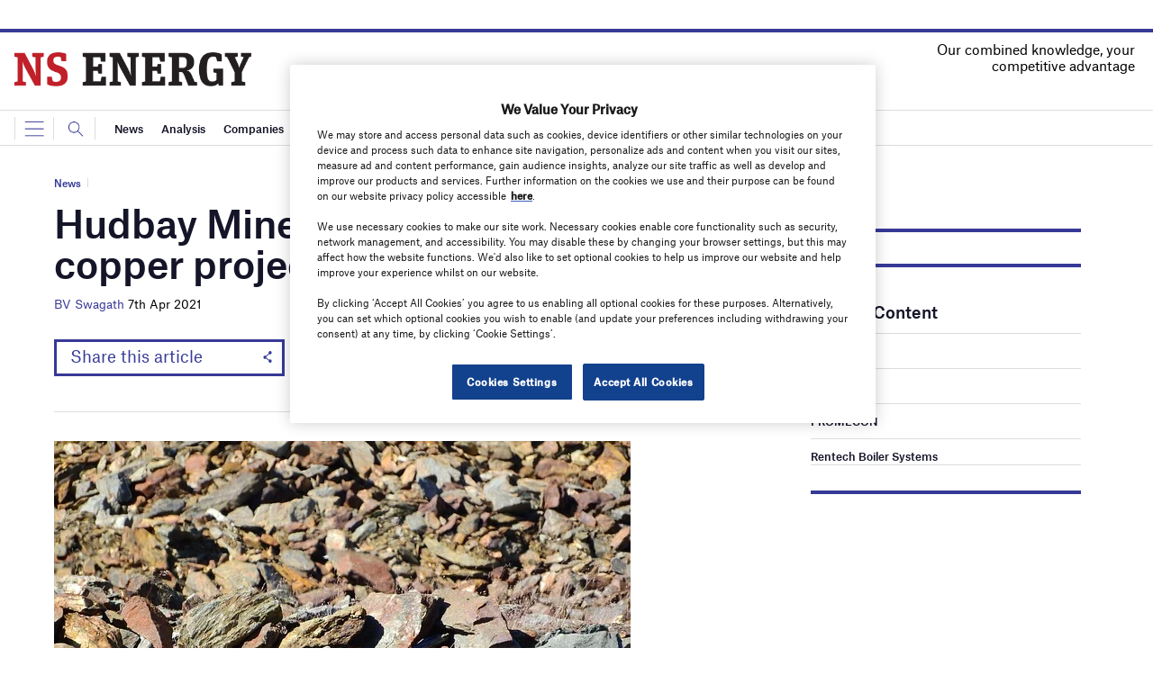

--- FILE ---
content_type: text/html; charset=utf-8
request_url: https://www.google.com/recaptcha/api2/anchor?ar=1&k=6LcjyIcUAAAAAHxgr_9sxzhGCxAjuNmo9c0RzZos&co=aHR0cHM6Ly93d3cubnNlbmVyZ3lidXNpbmVzcy5jb206NDQz&hl=en&v=9TiwnJFHeuIw_s0wSd3fiKfN&size=normal&anchor-ms=20000&execute-ms=30000&cb=ll2y9hbsa4fa
body_size: 49039
content:
<!DOCTYPE HTML><html dir="ltr" lang="en"><head><meta http-equiv="Content-Type" content="text/html; charset=UTF-8">
<meta http-equiv="X-UA-Compatible" content="IE=edge">
<title>reCAPTCHA</title>
<style type="text/css">
/* cyrillic-ext */
@font-face {
  font-family: 'Roboto';
  font-style: normal;
  font-weight: 400;
  font-stretch: 100%;
  src: url(//fonts.gstatic.com/s/roboto/v48/KFO7CnqEu92Fr1ME7kSn66aGLdTylUAMa3GUBHMdazTgWw.woff2) format('woff2');
  unicode-range: U+0460-052F, U+1C80-1C8A, U+20B4, U+2DE0-2DFF, U+A640-A69F, U+FE2E-FE2F;
}
/* cyrillic */
@font-face {
  font-family: 'Roboto';
  font-style: normal;
  font-weight: 400;
  font-stretch: 100%;
  src: url(//fonts.gstatic.com/s/roboto/v48/KFO7CnqEu92Fr1ME7kSn66aGLdTylUAMa3iUBHMdazTgWw.woff2) format('woff2');
  unicode-range: U+0301, U+0400-045F, U+0490-0491, U+04B0-04B1, U+2116;
}
/* greek-ext */
@font-face {
  font-family: 'Roboto';
  font-style: normal;
  font-weight: 400;
  font-stretch: 100%;
  src: url(//fonts.gstatic.com/s/roboto/v48/KFO7CnqEu92Fr1ME7kSn66aGLdTylUAMa3CUBHMdazTgWw.woff2) format('woff2');
  unicode-range: U+1F00-1FFF;
}
/* greek */
@font-face {
  font-family: 'Roboto';
  font-style: normal;
  font-weight: 400;
  font-stretch: 100%;
  src: url(//fonts.gstatic.com/s/roboto/v48/KFO7CnqEu92Fr1ME7kSn66aGLdTylUAMa3-UBHMdazTgWw.woff2) format('woff2');
  unicode-range: U+0370-0377, U+037A-037F, U+0384-038A, U+038C, U+038E-03A1, U+03A3-03FF;
}
/* math */
@font-face {
  font-family: 'Roboto';
  font-style: normal;
  font-weight: 400;
  font-stretch: 100%;
  src: url(//fonts.gstatic.com/s/roboto/v48/KFO7CnqEu92Fr1ME7kSn66aGLdTylUAMawCUBHMdazTgWw.woff2) format('woff2');
  unicode-range: U+0302-0303, U+0305, U+0307-0308, U+0310, U+0312, U+0315, U+031A, U+0326-0327, U+032C, U+032F-0330, U+0332-0333, U+0338, U+033A, U+0346, U+034D, U+0391-03A1, U+03A3-03A9, U+03B1-03C9, U+03D1, U+03D5-03D6, U+03F0-03F1, U+03F4-03F5, U+2016-2017, U+2034-2038, U+203C, U+2040, U+2043, U+2047, U+2050, U+2057, U+205F, U+2070-2071, U+2074-208E, U+2090-209C, U+20D0-20DC, U+20E1, U+20E5-20EF, U+2100-2112, U+2114-2115, U+2117-2121, U+2123-214F, U+2190, U+2192, U+2194-21AE, U+21B0-21E5, U+21F1-21F2, U+21F4-2211, U+2213-2214, U+2216-22FF, U+2308-230B, U+2310, U+2319, U+231C-2321, U+2336-237A, U+237C, U+2395, U+239B-23B7, U+23D0, U+23DC-23E1, U+2474-2475, U+25AF, U+25B3, U+25B7, U+25BD, U+25C1, U+25CA, U+25CC, U+25FB, U+266D-266F, U+27C0-27FF, U+2900-2AFF, U+2B0E-2B11, U+2B30-2B4C, U+2BFE, U+3030, U+FF5B, U+FF5D, U+1D400-1D7FF, U+1EE00-1EEFF;
}
/* symbols */
@font-face {
  font-family: 'Roboto';
  font-style: normal;
  font-weight: 400;
  font-stretch: 100%;
  src: url(//fonts.gstatic.com/s/roboto/v48/KFO7CnqEu92Fr1ME7kSn66aGLdTylUAMaxKUBHMdazTgWw.woff2) format('woff2');
  unicode-range: U+0001-000C, U+000E-001F, U+007F-009F, U+20DD-20E0, U+20E2-20E4, U+2150-218F, U+2190, U+2192, U+2194-2199, U+21AF, U+21E6-21F0, U+21F3, U+2218-2219, U+2299, U+22C4-22C6, U+2300-243F, U+2440-244A, U+2460-24FF, U+25A0-27BF, U+2800-28FF, U+2921-2922, U+2981, U+29BF, U+29EB, U+2B00-2BFF, U+4DC0-4DFF, U+FFF9-FFFB, U+10140-1018E, U+10190-1019C, U+101A0, U+101D0-101FD, U+102E0-102FB, U+10E60-10E7E, U+1D2C0-1D2D3, U+1D2E0-1D37F, U+1F000-1F0FF, U+1F100-1F1AD, U+1F1E6-1F1FF, U+1F30D-1F30F, U+1F315, U+1F31C, U+1F31E, U+1F320-1F32C, U+1F336, U+1F378, U+1F37D, U+1F382, U+1F393-1F39F, U+1F3A7-1F3A8, U+1F3AC-1F3AF, U+1F3C2, U+1F3C4-1F3C6, U+1F3CA-1F3CE, U+1F3D4-1F3E0, U+1F3ED, U+1F3F1-1F3F3, U+1F3F5-1F3F7, U+1F408, U+1F415, U+1F41F, U+1F426, U+1F43F, U+1F441-1F442, U+1F444, U+1F446-1F449, U+1F44C-1F44E, U+1F453, U+1F46A, U+1F47D, U+1F4A3, U+1F4B0, U+1F4B3, U+1F4B9, U+1F4BB, U+1F4BF, U+1F4C8-1F4CB, U+1F4D6, U+1F4DA, U+1F4DF, U+1F4E3-1F4E6, U+1F4EA-1F4ED, U+1F4F7, U+1F4F9-1F4FB, U+1F4FD-1F4FE, U+1F503, U+1F507-1F50B, U+1F50D, U+1F512-1F513, U+1F53E-1F54A, U+1F54F-1F5FA, U+1F610, U+1F650-1F67F, U+1F687, U+1F68D, U+1F691, U+1F694, U+1F698, U+1F6AD, U+1F6B2, U+1F6B9-1F6BA, U+1F6BC, U+1F6C6-1F6CF, U+1F6D3-1F6D7, U+1F6E0-1F6EA, U+1F6F0-1F6F3, U+1F6F7-1F6FC, U+1F700-1F7FF, U+1F800-1F80B, U+1F810-1F847, U+1F850-1F859, U+1F860-1F887, U+1F890-1F8AD, U+1F8B0-1F8BB, U+1F8C0-1F8C1, U+1F900-1F90B, U+1F93B, U+1F946, U+1F984, U+1F996, U+1F9E9, U+1FA00-1FA6F, U+1FA70-1FA7C, U+1FA80-1FA89, U+1FA8F-1FAC6, U+1FACE-1FADC, U+1FADF-1FAE9, U+1FAF0-1FAF8, U+1FB00-1FBFF;
}
/* vietnamese */
@font-face {
  font-family: 'Roboto';
  font-style: normal;
  font-weight: 400;
  font-stretch: 100%;
  src: url(//fonts.gstatic.com/s/roboto/v48/KFO7CnqEu92Fr1ME7kSn66aGLdTylUAMa3OUBHMdazTgWw.woff2) format('woff2');
  unicode-range: U+0102-0103, U+0110-0111, U+0128-0129, U+0168-0169, U+01A0-01A1, U+01AF-01B0, U+0300-0301, U+0303-0304, U+0308-0309, U+0323, U+0329, U+1EA0-1EF9, U+20AB;
}
/* latin-ext */
@font-face {
  font-family: 'Roboto';
  font-style: normal;
  font-weight: 400;
  font-stretch: 100%;
  src: url(//fonts.gstatic.com/s/roboto/v48/KFO7CnqEu92Fr1ME7kSn66aGLdTylUAMa3KUBHMdazTgWw.woff2) format('woff2');
  unicode-range: U+0100-02BA, U+02BD-02C5, U+02C7-02CC, U+02CE-02D7, U+02DD-02FF, U+0304, U+0308, U+0329, U+1D00-1DBF, U+1E00-1E9F, U+1EF2-1EFF, U+2020, U+20A0-20AB, U+20AD-20C0, U+2113, U+2C60-2C7F, U+A720-A7FF;
}
/* latin */
@font-face {
  font-family: 'Roboto';
  font-style: normal;
  font-weight: 400;
  font-stretch: 100%;
  src: url(//fonts.gstatic.com/s/roboto/v48/KFO7CnqEu92Fr1ME7kSn66aGLdTylUAMa3yUBHMdazQ.woff2) format('woff2');
  unicode-range: U+0000-00FF, U+0131, U+0152-0153, U+02BB-02BC, U+02C6, U+02DA, U+02DC, U+0304, U+0308, U+0329, U+2000-206F, U+20AC, U+2122, U+2191, U+2193, U+2212, U+2215, U+FEFF, U+FFFD;
}
/* cyrillic-ext */
@font-face {
  font-family: 'Roboto';
  font-style: normal;
  font-weight: 500;
  font-stretch: 100%;
  src: url(//fonts.gstatic.com/s/roboto/v48/KFO7CnqEu92Fr1ME7kSn66aGLdTylUAMa3GUBHMdazTgWw.woff2) format('woff2');
  unicode-range: U+0460-052F, U+1C80-1C8A, U+20B4, U+2DE0-2DFF, U+A640-A69F, U+FE2E-FE2F;
}
/* cyrillic */
@font-face {
  font-family: 'Roboto';
  font-style: normal;
  font-weight: 500;
  font-stretch: 100%;
  src: url(//fonts.gstatic.com/s/roboto/v48/KFO7CnqEu92Fr1ME7kSn66aGLdTylUAMa3iUBHMdazTgWw.woff2) format('woff2');
  unicode-range: U+0301, U+0400-045F, U+0490-0491, U+04B0-04B1, U+2116;
}
/* greek-ext */
@font-face {
  font-family: 'Roboto';
  font-style: normal;
  font-weight: 500;
  font-stretch: 100%;
  src: url(//fonts.gstatic.com/s/roboto/v48/KFO7CnqEu92Fr1ME7kSn66aGLdTylUAMa3CUBHMdazTgWw.woff2) format('woff2');
  unicode-range: U+1F00-1FFF;
}
/* greek */
@font-face {
  font-family: 'Roboto';
  font-style: normal;
  font-weight: 500;
  font-stretch: 100%;
  src: url(//fonts.gstatic.com/s/roboto/v48/KFO7CnqEu92Fr1ME7kSn66aGLdTylUAMa3-UBHMdazTgWw.woff2) format('woff2');
  unicode-range: U+0370-0377, U+037A-037F, U+0384-038A, U+038C, U+038E-03A1, U+03A3-03FF;
}
/* math */
@font-face {
  font-family: 'Roboto';
  font-style: normal;
  font-weight: 500;
  font-stretch: 100%;
  src: url(//fonts.gstatic.com/s/roboto/v48/KFO7CnqEu92Fr1ME7kSn66aGLdTylUAMawCUBHMdazTgWw.woff2) format('woff2');
  unicode-range: U+0302-0303, U+0305, U+0307-0308, U+0310, U+0312, U+0315, U+031A, U+0326-0327, U+032C, U+032F-0330, U+0332-0333, U+0338, U+033A, U+0346, U+034D, U+0391-03A1, U+03A3-03A9, U+03B1-03C9, U+03D1, U+03D5-03D6, U+03F0-03F1, U+03F4-03F5, U+2016-2017, U+2034-2038, U+203C, U+2040, U+2043, U+2047, U+2050, U+2057, U+205F, U+2070-2071, U+2074-208E, U+2090-209C, U+20D0-20DC, U+20E1, U+20E5-20EF, U+2100-2112, U+2114-2115, U+2117-2121, U+2123-214F, U+2190, U+2192, U+2194-21AE, U+21B0-21E5, U+21F1-21F2, U+21F4-2211, U+2213-2214, U+2216-22FF, U+2308-230B, U+2310, U+2319, U+231C-2321, U+2336-237A, U+237C, U+2395, U+239B-23B7, U+23D0, U+23DC-23E1, U+2474-2475, U+25AF, U+25B3, U+25B7, U+25BD, U+25C1, U+25CA, U+25CC, U+25FB, U+266D-266F, U+27C0-27FF, U+2900-2AFF, U+2B0E-2B11, U+2B30-2B4C, U+2BFE, U+3030, U+FF5B, U+FF5D, U+1D400-1D7FF, U+1EE00-1EEFF;
}
/* symbols */
@font-face {
  font-family: 'Roboto';
  font-style: normal;
  font-weight: 500;
  font-stretch: 100%;
  src: url(//fonts.gstatic.com/s/roboto/v48/KFO7CnqEu92Fr1ME7kSn66aGLdTylUAMaxKUBHMdazTgWw.woff2) format('woff2');
  unicode-range: U+0001-000C, U+000E-001F, U+007F-009F, U+20DD-20E0, U+20E2-20E4, U+2150-218F, U+2190, U+2192, U+2194-2199, U+21AF, U+21E6-21F0, U+21F3, U+2218-2219, U+2299, U+22C4-22C6, U+2300-243F, U+2440-244A, U+2460-24FF, U+25A0-27BF, U+2800-28FF, U+2921-2922, U+2981, U+29BF, U+29EB, U+2B00-2BFF, U+4DC0-4DFF, U+FFF9-FFFB, U+10140-1018E, U+10190-1019C, U+101A0, U+101D0-101FD, U+102E0-102FB, U+10E60-10E7E, U+1D2C0-1D2D3, U+1D2E0-1D37F, U+1F000-1F0FF, U+1F100-1F1AD, U+1F1E6-1F1FF, U+1F30D-1F30F, U+1F315, U+1F31C, U+1F31E, U+1F320-1F32C, U+1F336, U+1F378, U+1F37D, U+1F382, U+1F393-1F39F, U+1F3A7-1F3A8, U+1F3AC-1F3AF, U+1F3C2, U+1F3C4-1F3C6, U+1F3CA-1F3CE, U+1F3D4-1F3E0, U+1F3ED, U+1F3F1-1F3F3, U+1F3F5-1F3F7, U+1F408, U+1F415, U+1F41F, U+1F426, U+1F43F, U+1F441-1F442, U+1F444, U+1F446-1F449, U+1F44C-1F44E, U+1F453, U+1F46A, U+1F47D, U+1F4A3, U+1F4B0, U+1F4B3, U+1F4B9, U+1F4BB, U+1F4BF, U+1F4C8-1F4CB, U+1F4D6, U+1F4DA, U+1F4DF, U+1F4E3-1F4E6, U+1F4EA-1F4ED, U+1F4F7, U+1F4F9-1F4FB, U+1F4FD-1F4FE, U+1F503, U+1F507-1F50B, U+1F50D, U+1F512-1F513, U+1F53E-1F54A, U+1F54F-1F5FA, U+1F610, U+1F650-1F67F, U+1F687, U+1F68D, U+1F691, U+1F694, U+1F698, U+1F6AD, U+1F6B2, U+1F6B9-1F6BA, U+1F6BC, U+1F6C6-1F6CF, U+1F6D3-1F6D7, U+1F6E0-1F6EA, U+1F6F0-1F6F3, U+1F6F7-1F6FC, U+1F700-1F7FF, U+1F800-1F80B, U+1F810-1F847, U+1F850-1F859, U+1F860-1F887, U+1F890-1F8AD, U+1F8B0-1F8BB, U+1F8C0-1F8C1, U+1F900-1F90B, U+1F93B, U+1F946, U+1F984, U+1F996, U+1F9E9, U+1FA00-1FA6F, U+1FA70-1FA7C, U+1FA80-1FA89, U+1FA8F-1FAC6, U+1FACE-1FADC, U+1FADF-1FAE9, U+1FAF0-1FAF8, U+1FB00-1FBFF;
}
/* vietnamese */
@font-face {
  font-family: 'Roboto';
  font-style: normal;
  font-weight: 500;
  font-stretch: 100%;
  src: url(//fonts.gstatic.com/s/roboto/v48/KFO7CnqEu92Fr1ME7kSn66aGLdTylUAMa3OUBHMdazTgWw.woff2) format('woff2');
  unicode-range: U+0102-0103, U+0110-0111, U+0128-0129, U+0168-0169, U+01A0-01A1, U+01AF-01B0, U+0300-0301, U+0303-0304, U+0308-0309, U+0323, U+0329, U+1EA0-1EF9, U+20AB;
}
/* latin-ext */
@font-face {
  font-family: 'Roboto';
  font-style: normal;
  font-weight: 500;
  font-stretch: 100%;
  src: url(//fonts.gstatic.com/s/roboto/v48/KFO7CnqEu92Fr1ME7kSn66aGLdTylUAMa3KUBHMdazTgWw.woff2) format('woff2');
  unicode-range: U+0100-02BA, U+02BD-02C5, U+02C7-02CC, U+02CE-02D7, U+02DD-02FF, U+0304, U+0308, U+0329, U+1D00-1DBF, U+1E00-1E9F, U+1EF2-1EFF, U+2020, U+20A0-20AB, U+20AD-20C0, U+2113, U+2C60-2C7F, U+A720-A7FF;
}
/* latin */
@font-face {
  font-family: 'Roboto';
  font-style: normal;
  font-weight: 500;
  font-stretch: 100%;
  src: url(//fonts.gstatic.com/s/roboto/v48/KFO7CnqEu92Fr1ME7kSn66aGLdTylUAMa3yUBHMdazQ.woff2) format('woff2');
  unicode-range: U+0000-00FF, U+0131, U+0152-0153, U+02BB-02BC, U+02C6, U+02DA, U+02DC, U+0304, U+0308, U+0329, U+2000-206F, U+20AC, U+2122, U+2191, U+2193, U+2212, U+2215, U+FEFF, U+FFFD;
}
/* cyrillic-ext */
@font-face {
  font-family: 'Roboto';
  font-style: normal;
  font-weight: 900;
  font-stretch: 100%;
  src: url(//fonts.gstatic.com/s/roboto/v48/KFO7CnqEu92Fr1ME7kSn66aGLdTylUAMa3GUBHMdazTgWw.woff2) format('woff2');
  unicode-range: U+0460-052F, U+1C80-1C8A, U+20B4, U+2DE0-2DFF, U+A640-A69F, U+FE2E-FE2F;
}
/* cyrillic */
@font-face {
  font-family: 'Roboto';
  font-style: normal;
  font-weight: 900;
  font-stretch: 100%;
  src: url(//fonts.gstatic.com/s/roboto/v48/KFO7CnqEu92Fr1ME7kSn66aGLdTylUAMa3iUBHMdazTgWw.woff2) format('woff2');
  unicode-range: U+0301, U+0400-045F, U+0490-0491, U+04B0-04B1, U+2116;
}
/* greek-ext */
@font-face {
  font-family: 'Roboto';
  font-style: normal;
  font-weight: 900;
  font-stretch: 100%;
  src: url(//fonts.gstatic.com/s/roboto/v48/KFO7CnqEu92Fr1ME7kSn66aGLdTylUAMa3CUBHMdazTgWw.woff2) format('woff2');
  unicode-range: U+1F00-1FFF;
}
/* greek */
@font-face {
  font-family: 'Roboto';
  font-style: normal;
  font-weight: 900;
  font-stretch: 100%;
  src: url(//fonts.gstatic.com/s/roboto/v48/KFO7CnqEu92Fr1ME7kSn66aGLdTylUAMa3-UBHMdazTgWw.woff2) format('woff2');
  unicode-range: U+0370-0377, U+037A-037F, U+0384-038A, U+038C, U+038E-03A1, U+03A3-03FF;
}
/* math */
@font-face {
  font-family: 'Roboto';
  font-style: normal;
  font-weight: 900;
  font-stretch: 100%;
  src: url(//fonts.gstatic.com/s/roboto/v48/KFO7CnqEu92Fr1ME7kSn66aGLdTylUAMawCUBHMdazTgWw.woff2) format('woff2');
  unicode-range: U+0302-0303, U+0305, U+0307-0308, U+0310, U+0312, U+0315, U+031A, U+0326-0327, U+032C, U+032F-0330, U+0332-0333, U+0338, U+033A, U+0346, U+034D, U+0391-03A1, U+03A3-03A9, U+03B1-03C9, U+03D1, U+03D5-03D6, U+03F0-03F1, U+03F4-03F5, U+2016-2017, U+2034-2038, U+203C, U+2040, U+2043, U+2047, U+2050, U+2057, U+205F, U+2070-2071, U+2074-208E, U+2090-209C, U+20D0-20DC, U+20E1, U+20E5-20EF, U+2100-2112, U+2114-2115, U+2117-2121, U+2123-214F, U+2190, U+2192, U+2194-21AE, U+21B0-21E5, U+21F1-21F2, U+21F4-2211, U+2213-2214, U+2216-22FF, U+2308-230B, U+2310, U+2319, U+231C-2321, U+2336-237A, U+237C, U+2395, U+239B-23B7, U+23D0, U+23DC-23E1, U+2474-2475, U+25AF, U+25B3, U+25B7, U+25BD, U+25C1, U+25CA, U+25CC, U+25FB, U+266D-266F, U+27C0-27FF, U+2900-2AFF, U+2B0E-2B11, U+2B30-2B4C, U+2BFE, U+3030, U+FF5B, U+FF5D, U+1D400-1D7FF, U+1EE00-1EEFF;
}
/* symbols */
@font-face {
  font-family: 'Roboto';
  font-style: normal;
  font-weight: 900;
  font-stretch: 100%;
  src: url(//fonts.gstatic.com/s/roboto/v48/KFO7CnqEu92Fr1ME7kSn66aGLdTylUAMaxKUBHMdazTgWw.woff2) format('woff2');
  unicode-range: U+0001-000C, U+000E-001F, U+007F-009F, U+20DD-20E0, U+20E2-20E4, U+2150-218F, U+2190, U+2192, U+2194-2199, U+21AF, U+21E6-21F0, U+21F3, U+2218-2219, U+2299, U+22C4-22C6, U+2300-243F, U+2440-244A, U+2460-24FF, U+25A0-27BF, U+2800-28FF, U+2921-2922, U+2981, U+29BF, U+29EB, U+2B00-2BFF, U+4DC0-4DFF, U+FFF9-FFFB, U+10140-1018E, U+10190-1019C, U+101A0, U+101D0-101FD, U+102E0-102FB, U+10E60-10E7E, U+1D2C0-1D2D3, U+1D2E0-1D37F, U+1F000-1F0FF, U+1F100-1F1AD, U+1F1E6-1F1FF, U+1F30D-1F30F, U+1F315, U+1F31C, U+1F31E, U+1F320-1F32C, U+1F336, U+1F378, U+1F37D, U+1F382, U+1F393-1F39F, U+1F3A7-1F3A8, U+1F3AC-1F3AF, U+1F3C2, U+1F3C4-1F3C6, U+1F3CA-1F3CE, U+1F3D4-1F3E0, U+1F3ED, U+1F3F1-1F3F3, U+1F3F5-1F3F7, U+1F408, U+1F415, U+1F41F, U+1F426, U+1F43F, U+1F441-1F442, U+1F444, U+1F446-1F449, U+1F44C-1F44E, U+1F453, U+1F46A, U+1F47D, U+1F4A3, U+1F4B0, U+1F4B3, U+1F4B9, U+1F4BB, U+1F4BF, U+1F4C8-1F4CB, U+1F4D6, U+1F4DA, U+1F4DF, U+1F4E3-1F4E6, U+1F4EA-1F4ED, U+1F4F7, U+1F4F9-1F4FB, U+1F4FD-1F4FE, U+1F503, U+1F507-1F50B, U+1F50D, U+1F512-1F513, U+1F53E-1F54A, U+1F54F-1F5FA, U+1F610, U+1F650-1F67F, U+1F687, U+1F68D, U+1F691, U+1F694, U+1F698, U+1F6AD, U+1F6B2, U+1F6B9-1F6BA, U+1F6BC, U+1F6C6-1F6CF, U+1F6D3-1F6D7, U+1F6E0-1F6EA, U+1F6F0-1F6F3, U+1F6F7-1F6FC, U+1F700-1F7FF, U+1F800-1F80B, U+1F810-1F847, U+1F850-1F859, U+1F860-1F887, U+1F890-1F8AD, U+1F8B0-1F8BB, U+1F8C0-1F8C1, U+1F900-1F90B, U+1F93B, U+1F946, U+1F984, U+1F996, U+1F9E9, U+1FA00-1FA6F, U+1FA70-1FA7C, U+1FA80-1FA89, U+1FA8F-1FAC6, U+1FACE-1FADC, U+1FADF-1FAE9, U+1FAF0-1FAF8, U+1FB00-1FBFF;
}
/* vietnamese */
@font-face {
  font-family: 'Roboto';
  font-style: normal;
  font-weight: 900;
  font-stretch: 100%;
  src: url(//fonts.gstatic.com/s/roboto/v48/KFO7CnqEu92Fr1ME7kSn66aGLdTylUAMa3OUBHMdazTgWw.woff2) format('woff2');
  unicode-range: U+0102-0103, U+0110-0111, U+0128-0129, U+0168-0169, U+01A0-01A1, U+01AF-01B0, U+0300-0301, U+0303-0304, U+0308-0309, U+0323, U+0329, U+1EA0-1EF9, U+20AB;
}
/* latin-ext */
@font-face {
  font-family: 'Roboto';
  font-style: normal;
  font-weight: 900;
  font-stretch: 100%;
  src: url(//fonts.gstatic.com/s/roboto/v48/KFO7CnqEu92Fr1ME7kSn66aGLdTylUAMa3KUBHMdazTgWw.woff2) format('woff2');
  unicode-range: U+0100-02BA, U+02BD-02C5, U+02C7-02CC, U+02CE-02D7, U+02DD-02FF, U+0304, U+0308, U+0329, U+1D00-1DBF, U+1E00-1E9F, U+1EF2-1EFF, U+2020, U+20A0-20AB, U+20AD-20C0, U+2113, U+2C60-2C7F, U+A720-A7FF;
}
/* latin */
@font-face {
  font-family: 'Roboto';
  font-style: normal;
  font-weight: 900;
  font-stretch: 100%;
  src: url(//fonts.gstatic.com/s/roboto/v48/KFO7CnqEu92Fr1ME7kSn66aGLdTylUAMa3yUBHMdazQ.woff2) format('woff2');
  unicode-range: U+0000-00FF, U+0131, U+0152-0153, U+02BB-02BC, U+02C6, U+02DA, U+02DC, U+0304, U+0308, U+0329, U+2000-206F, U+20AC, U+2122, U+2191, U+2193, U+2212, U+2215, U+FEFF, U+FFFD;
}

</style>
<link rel="stylesheet" type="text/css" href="https://www.gstatic.com/recaptcha/releases/9TiwnJFHeuIw_s0wSd3fiKfN/styles__ltr.css">
<script nonce="49gnbYbKkfaSiXDiW_y88w" type="text/javascript">window['__recaptcha_api'] = 'https://www.google.com/recaptcha/api2/';</script>
<script type="text/javascript" src="https://www.gstatic.com/recaptcha/releases/9TiwnJFHeuIw_s0wSd3fiKfN/recaptcha__en.js" nonce="49gnbYbKkfaSiXDiW_y88w">
      
    </script></head>
<body><div id="rc-anchor-alert" class="rc-anchor-alert"></div>
<input type="hidden" id="recaptcha-token" value="[base64]">
<script type="text/javascript" nonce="49gnbYbKkfaSiXDiW_y88w">
      recaptcha.anchor.Main.init("[\x22ainput\x22,[\x22bgdata\x22,\x22\x22,\[base64]/[base64]/[base64]/[base64]/[base64]/[base64]/[base64]/[base64]/[base64]/[base64]\\u003d\x22,\[base64]\x22,\x22w7svw4BVDcOuGirDoHfDhMOmw6QDw50Vw4Qow4ofQBZFA8KPCMKbwpUPCl7DpxfDmcOVQ0wlEsK+JFxmw4sIw5HDicOqw4PCqcK0BMKpTsOKX0zDh8K2J8Khw4jCncOSJ8OfwqXCl2XDg2/DrSDDgCo5GMKyB8O1XwfDgcKLHlwbw4zChRTCjmk1wq/DvMKcw7Agwq3CuMOBOcKKNMK7EsOGwrMnET7CqX5HYg7CnsOsahEmP8KDwosZwqMlQcO3w4pXw71xwrhTVcO3O8K8w7NafzZuw7R9woHCucO7ccOjZT/CpMOUw5dDw7/DjcKPZMOHw5PDq8OVwp4+w77CocO/BEXDlVYzwqPDssOHZ2JFWcOYC0fDm8KewqhGw7vDjMOTwq0GwqTDtEJ4w7FgwrAFwqsaUy7CiWnCiXDClFzCp8OIdELCj09RbsKOeCPCjsOpw7AJDCBhYXlgLMOUw7DClsOsLnjDoz4PGkI2YHLCuAlLUhAFXQUoUcKUPk7Dt8O3IMKAwo/DjcKsQWU+RRzCpMOYdcKvw4/Dtk3DmEPDpcOfwoHCjT9YOcKjwqfCghrCoHfCqsKPwrLDmsOKSXNrMHjDmEUbfRVEI8OawrDCq3hwaVZzcwvCvcKcRMOTfMOWP8KcP8Ojwr9QKgXDhsOeHVTDgsKVw5gCEcOFw5d4wpHCpndKwpfDkFU4OMOubsOdTcOKWlfCuX/Dpytnwr/DuR/Cs3UyFXjDu8K2OcO9YS/DrEJAKcKVwrNWMgnClwZLw5puw7DCncO5wrZ5XWzCqyXCvSgsw4fDkj0Awq/[base64]/DosKIwphqwpopwrjCoi/[base64]/Ds0rCpcKSVjHDtRR+FUBFw5HCpQzDtRLDjxk1Ql/DuzjCsXlJIiE1w4LDt8OyWGzDv11ZSxpHTsOiwpDDs09/w7MBw40Dw6c6woTCrcKBHDzDlMKCwqYMwrHDhGEpw4V2NFw+fRfDtUvChl0kw50CcMOOKBUBw7TCt8O5wqPDhSU4QMO5w7dsZHUFwp7Dp8KuwrfDjMOrw4fCi8Ocw4bDtMKidUZhwpvCvBlCBirDjMOAMMOTwojDtcKnw55Ow7LCgsKZwpXCusK5X0nCgi9Uw7/CjknCqELDk8Oxwq4ifcK5YsKrNHrCsSEqw6TCiMOMwrBnw5XDpcKPwp7DlEEPHcO4worCo8KAw6VJY8OKdl/CrMOEDgzDm8KSQcK+X15IWEsAw6YIb1JsZMObTMKaw5TCjMKNw7MlQcKPf8OjGzAAKMKDw5XDgW3Dp2nChl/CllhFNMKtesOww7BXw4kXwqxIMSrCn8KWcD/DtcKcQsKWw6t3w4pIK8K3w7fCnsO+wpfCiSTDr8KXw5bClMOrLl/CtCtqL8OJw4rDjMOqwrooKyQxfD7Crz09wr7CnUx7w7HDrsOuw77CpcOwwq7Dm3nDo8O4w73DvVnCtFzCq8KODgx1wphjSUnCocOjw4rCtm/DhV7Dn8OOPwsfwqQWw4AqHCAPdy4lcTR4C8KrAsOyCsKmw5bCvi7CncOzw7xfdBVKA17Ci10Nw6TDqcOMw4HCvntXwo/DriJWw6zCnCZaw4E9dsKmwopxGMKWw7ExTQ4Uw5jDpkxTHnUNU8KUwq5iTwogFsKcUyrDv8K1BRHCg8KfEsOnCFLDhcOIw5VGG8K/[base64]/DuVMFw4BKbsOhwqILFMO8w5LChMOww6MaworDvMOiWMK3w6VYwo/CqgU7D8Ojw5cOw5vCoFPCnUfDgBMqwpl6Q1DCpFjDhQg0wrzDqMOyRC9Uw4tsMWnCl8OLw4TCsSLDihLDigjCncOJwoxew7g/[base64]/[base64]/w7zCpmweKMOlwrTDlFgcw73Cp0TCtcKaKnXDv8ONFkBzU0AORsKhw6DDqEXCi8ODw7/Dn0fDp8OCSwHDmSMIwo14w7R3wqjCksKPwpokGMKFWznChj/CgjDCswHDiXEew63DtMKwHgITw50HRcOVwqAsfcORZ2t5acO8ccOKY8ORwp7ChT7Cm1c1LMOZOxLDusKHwpjDoVthwrRjI8KiM8OHwqPCmx9vw6/CuH5ewrHCicK8wqDDhsKgwrzCgnTDrAhGw53CuQjCpcKkHUYYw47DocKbOmPCk8Ksw7MjIXrDjnvDr8K/wo3CmTt+wqPCqDLDvsOswpQkwqIfw73DvhQCFMKDw4rDk2oBLsODd8KBDQnCgMKCYCjCg8K7w4ktw5YwHzfCvMONwpUAYsOnwpsBa8O7SMOtKsOjLTRUw6wbwp4bw6bDiH/CqizCv8ODwp3Cg8KUHMKyw4XCtTzDvMOAAsO5UUQ1EX8sO8KAwoXCmQMAw4zCsFbCqA/DmARzwqHDksKcw6leNUk8w5LCtmnDnMKrCAYww7dmWsKdw6UYwo5gw5XDjG/[base64]/DhDVdw75zwovDu0XCsmB2w6PDucKDw7fDmhwiw7ZDEsKxMcOQwpBQU8KIARwqw73CuijDm8KvwqI8G8KGIH85woh2wqEMByfDoS0Fwo8Aw4lIw7fChHPComkYw5fDiVg7CXLCj0xOwq3CpFvDpGvDgsOxY24Pw6jCrgbDkQHDsMO3w6/Dk8KDwql2w4JMRmDDrXk+w4jCosOyV8OTwoHCucO6wqJVMsKbBcKewpgZwpgHXkQxeDvDuMO+w7vDhQHCgVzDvmvDukwqA2w8d1zDrsO+b1x6w4bCoMKowot8JcOywrRISCrCukgvw5PCvMOcw77DpnQgYBbChXFQwp82H8OAwrTCpi3Dn8Oyw65fwroUw7pEw6oOwr/DgsOwwqbCucOODcO9wpRHw4nDpSsIVMKgGcKPw7fDusKTwqLDkcKKesK3w5jCuyVmwqxiwpt/[base64]/CjMO7fVsww4nCnsO4w5nDlMKYUztOw4xUwp/ChQZifi/DhUDCosOgwrXDqwBGIMKEWMOhwoXDiFbClV3Cp8K1L3sHw5VAFWrDmcOhT8O/w7zDl1PDpcK/[base64]/DjATClMOvYkZWwqNiAFHDmsKnA8Knw617w7VJw5/DnMOAwolWwpHDuMOyw4vCiBRjRgvChsOJwrbDqlc+w5ddwqbCm3dHwrTCo3bDrsK/[base64]/CkcK2DGzDhMOMwoR/KsKcMxQUOcKYQsOHw6rDjUYXAcOZaMOyw6PCmibCgMOTTMKTLB/CsMO6IMKGw5U+XyQrMcKcI8O6w5XCuMKvwoBmdsK2f8OPw6VFw4XDscKSAxLDjBA5wq1OB25Bw7/DlyTCqcO/SnRTwqYqP33Dg8OWwoLCi8OmwqvCmsKAwrXDszBNwr/CjH3Ct8KewokfYxHDtcOswqbCiMKEwpduwo/DiTImU1/DnBnChnskYFjDgD4PwqHCjiAmH8OtIlZreMOcwrTDkMO2wrHDm1k+HMOgA8OoYMOBw6cocsKuRMKgwrXDjUvCqsOTwpJ9wpnCpTQOC3/CksOOwo1/BEU8w51zw5EGTcKvw7bCtEg+w7oQHAzDlMKYwq8Sw43DhsOES8KbenVMdQgjDcO+wq/[base64]/esONBVvCnmxbOMKwcSXDgMKoAiTCr8Oaw5nDu8KNUMO8wo/DiEjCuMOEw7/DkBfDjULCjMO0FMKBw6EVUBtYwqgyDj04w6TCkcOWw7jDoMKDwpLDocK3wqJ3TsO8w4LCr8Odw4s6aw/DiXkrGGVmw6Rtw5MawrTCnQfCplUxElPDmsOPC0nDkTLDqMK0TjrCrMKYw7fChcKLIVtWEXtUBsK9w5QAIibCgGB9w4XDnFt0w5UqwrzDgMOlI8Oew6HDqMO2CV3Cp8K6W8OLwos5wpjDtcKKSEXDu3tBw7bDoUhebsKNdhprw6rCiMKrw6HDvMKyX0fDuSx4DsO/E8OpcsOmw7Q/WC/DmcOCw7LCv8OmwpjCtsKAw6oBTcKbwrDDncO4WifCo8KHXcOSw7N3wrPDoMKIwqZXKcOzZcKFw6ESw6bCusKGTEDDkMKFwqDDrXsJwqMfYcKUw6dkVXfCncKnNngdw4LChXNIwo/DlWfCvTzDjiPCkCZNwoTDocKkwr/Ch8ODw7V1fsKzVsO9E8OCDnXCjMOkGgpvw5fDnXxTwowlDR88P1cUw5TCssOhwqXDksK4wpBbwoYTOGVswo45fk7Ct8KfwojCnsONw73CrFrDtm8bwoLCjcO6D8KVOgbDvwnDnAvCmcOkYCIjF07Dm0TCs8KywrBEWT1Hw5rDhX48QEbDq1XDmw9ZbSfDmcK/[base64]/CiT1AH8O0WMOZAkPDplfClsO+wqLCp8KVwprDkcOqLHZMwoxVYQZBHcOvVSbCu8OHCMKldsKpwqPDtijDiVsrwrplwplJwq7DjjpxCMO+wrrClHRHw6dAJsKfwp7Cn8OVw6h5E8KEOiQqwovDi8KaWsKYccKGIMKawoAyw6bDjkU5w5JcEQc8w6/DmMOqw4LCsmZMY8O0wrbDs8KhTsOeAcOCezU9w6Jlw6HClsK0w6bCrcOpacOUwrVcwqggQMO6wpbCpVldbsOwJcOtwo9KVmzDnn/DjHvDq3bDjsKVw7Uvw6nDjMOww5FkDTvCjzXDoxdLw7UHV0vCsEvCsMKrw5MjNnYiwpDCqMKLwpnDs8KbHH1bw51QwqECGS9eTcK+eiDCr8ODw6/CscKjwrbDrMOTw6nCsw/ClsKxJwrCon9LPhRZwrrDssOaO8KfK8KuLmnDrcKCw5dTHMKuPDpuV8KuVsKjZSjCvEPDhcOowqDDhcOLc8OUw57DncKrwrTDu3wzwrghw5QLG1YXeiJtwrjDkFbCslfCqCLDqDnDhF3DkgbCrsKNw7oQB3DCs1Q/GMOmwpE1wqbDl8KXw6Ekwr4FesOnN8KSw6dMW8KEw6fCicKvw6N/w4dIw5wUwqNkA8OfwpJQER/[base64]/DoMOXw58yw4PDjBgTw5LCmcOxwo7DhcOywrjCgcKyHcK0DcOyYz0kTsO9a8KdKMKMw7svwohTaiA3X8Kqw5gvVcObw7jDo8OwwqAAIB/DqMOXAsODwrjDvkHDtG0JwrcQwrpvw7AZGsOFT8Kew4ghTEfDmXfCqV7CnMO8cxddVT0/[base64]/DlsKCbsOEdsKxT8OCQSHDh2V1wrFRfMOZNx1/dw1owpXDmMK6IWrDp8OOw63DlsOufVtmUDDDpsO/TsOyWyI3KUFEwqnCoxtzwrTDksObBVQHw4/CqMOwwpRjw4glw6XCrWxSw4dcODURw6zDlcODwqnCt2HCnzNpfsO/BMO8wo/DtMODw6cqW1FhZ0UxEMOBRcKiFsOUFnjCocKMa8KWA8KHwobDsTfCtDlgTW07w57Ds8O2CCTCkMO/NlDCh8KtaFnDkBHDuV/Cqh3CsMKCw6MnwqDCuQZjfXHDgsKfT8O6wpATchrCocOnNjVMwqQCCT4UUGkaw47DuMOMwrd/[base64]/CoCEnfMKyb8OeTsO5KsOOXMOPD8Ktw7HClE3DmV/[base64]/[base64]/CkELDmDsOw4DCv8OzwpVMK8K9LzNRI8Kzw4M4woDClsORGsKGfhFbwqbDu3zCrUc4MgrCjMOGwp54w5VSwrDCoUrCi8O8JcOqwp0/KsOTE8K3w5jDmVc4EsOxZm7ChwnDgB86H8Osw4XDlEtzbsK4woN1L8O6YEbCpMKcHsKHS8O6OQ3CjMOaD8OJNXwMZkXCmMK4fcKCwo9RLGwsw6FdXMKBw4PDpcOzOsKtwoBYdX/DhlXChXcIK8K+CcORw6PDlgnDkMKNKcOyDlPCl8O9KR4cYiPDmTfCkMOCw4PDkQTDoVtZwot8UAgDMwNKTcK0w7LDmDfCjWbDrcOEw5BrwphTwpxdfcKHY8K1w5VPNWIbQE/Dkmw3WMOMwqQEwrnCvsOpdMKTwpXCh8OqwozCi8O9K8KGwq9yc8OqwprCgsOAwrXDtsOqwqoFVMKZaMOQwpfDg8KVw5QcworDoMOfGUgIAUVDw6BXEEw9wqpEw68STijClMKhw7MxwpRhf2PCr8OgUlPDnz49w6/CpsO6VyXCpwopwqnDp8KFw6DDicOIwr8qwpx1OhQUeMOew7fCuR/Ct0ETRRPDj8K3W8KHwp3CjMOzwrHCnMOaw5DClwkEwop+KsOqesOww4jDm3gLwrF+SsK2D8KZw5fCmcOXw55/NcKBw5IeBcKwLTp8w6DDsMK/wpfDkVMgZ3I3fsKOwpzCvTBxw70fDMOjwqV3YMKow7TDvG55woQTw7AjwoAmw43CpU/[base64]/DosKMwqNXw65dwobCiE/Ci2ooHMKRw5rCvcKvcw9FRsOtwrt5w7LCp1PCm8KLbloow65hwpJmaMOdRxoYPMK4fcOgwqDCvjNMw65cw7jDgDkRwpIswr7Dp8KZVMOSw7XDjDU/w7NpO2svw47Dp8K5wr7DucKdRmXCvmvCjsKZeT8tLl3DosKcZsO+YAkuFA42G1/DncOQBFMEDXJUwqHDuzjDhMKJw7x7w4zCh100wo8Ywq5yeX7CssODJ8Kkwr/Dh8K/dMOkSMOPPgpDEi1nCGhZwqvDpDLCkUEONzDDu8OnHVzDtMKLQGvCjyU6S8ORawnDrMKhwp/[base64]/CpMKQw57DtMK2PsKsUy4bEhUbdw7DgMODIkdbFMOmK1HClMK+wqHDsXYfwrzCpMOWW3Izw7YobsKUIMKkaAvCtcKiwrwbKE/DpMOzE8K9wo41wrvChUrCsDPDml5aw7Mkw7/DnMO6w41JJijDncKbwrrDuxNxw4fDlMKRHMKdw4vDqgvCk8OlwpHCtMKYwo/[base64]/CsMO5CMONw5QwwoEeBsORwpjDh8OkecONCwjDqsK5OxFlS0XCj2wyw4JFwpvCrMK/PcOeRMOxw45Owp4ZWVZGOlHDucOswpvDs8KlXEBDV8OoGSQXw51fN05SNMOhecOPHSzCqR/ChDQ5wqDCuG/ClTPCs3ptw5hSaW81NMKmFsKCbzBHDBJxOMOnwp/DuTvCk8OJw6PDs1LChMKuwrEQMHzDpsKYPMKyNkogw45EwqXCscKowqrCtsKbw5NRUMOGw4YlWcK2P1BHR3TDrV/ClifCrcKnwqTCrMKjwqHChR1cHMOJRk3DgcK4wr1rG0nDglfDl0LDpcKYwqbDh8Osw6xJJVPDth/DoUJ7LsKcwqLDpAXCiGbDtU0yHcOIwpYOLTomG8Kvw504wrjCqsOow7VKwqTCnCtkw73DvjTCucOywq1GZhzCuiHDvyXCtEvDh8OQwqZ9woDCnXJXBsKVVyXDswRqHgTCsgjDoMOrw7jCsMOuwp/DoizChVwJAsOHwozCj8OwecKpw6VUwqDDjsK3wo0GwrQ6w6piKsOcwpdlK8OXw6s0w7N1acKHw4B1wobDsHVbw5LDh8KfLlfCmQk9LQTClcKzRsOTw5TDrsOjwosBXGjDkMKJw5vDisKDVMK9I3DCg3Fjw41Hw77CrsKbwq/ClMKIe8K6w4BXwpAiwpTCvMO8XUFJZEhewoRSwowAw6vCicKiw4/DkyrDpHbDoMKHFFzDicKgSMKWY8KgHsOlOD3DuMKdwr9kwpzCr1dFIX7ClcKkw7IAU8K9ShbChT7DhCIQwpt7ETdVwrJpasOEI1PCiCHCtcK8w49PwpMaw7rChXHCqMKmwqNLw7VJwpR9w7oEWBvDgcK6wp4LWMKdRcOuw5pRTisrLB4bXMKEw6U/wp/[base64]/[base64]/CgSXDhkXCvsOfPj9PeMKnZSBtwpM2w7nCkcOFOMKQOMKieSdQwpbDvlUQJ8OJw7/CjMObdcKMw6rDsMKKXmMBe8O9AMO0woHChVjDt8O/f0PCusOGcQfDgcKYaAoyw4dNwpsPw4XCoRHDi8Kjwo0cecKUSsKINMOMZ8OZT8KHfsOgBMOvwrMSwpdlwr8GwpwHesORJxrCgMOHSXUjBxhzBMOdM8KAJ8KDwqkaXkDCsl3Cjn3DpMK/w5NASU7DusO7wrjCocOMw4vCl8OXw59Rf8KYGT5MwpfCicOCWQjCmHNAR8KRPUzDlsKQwqBlOsK/[base64]/DuWh2wo0sw6TDnRbCtGjCk1vCqHrCrcOvw7TDkcOKWn1cw682wqHDgFTCtcKmwr3Dt0VZI3/[base64]/[base64]/[base64]/CvMOIUC3Cp8Ozwq7DvsK7wrcgZsKobsOPKcO0VGYRw7ULQQvCgsKTw4wNw7QXRSZSwoXDly7DnMKBw61mwq9rbsOkDsOlwroNw6pHwrfCiQ3DosK2dzlswr/[base64]/Cg8KbcMOCw6nCjwnCvgJXDsKeC8OOw4TDsDLDi8OEwpzCvMKmw5gRHiTDgsOOA24/ScKMwrAXw5ojwq/Ct3Z/[base64]/QcOdewlsw47DvMOqwpzDsHNbw5oSw4J1wr7DgMKrBGlww6HDrsOUe8Oxw4NmCH/Cp8OjNhccw7BWGcK0wrHDpxjCjEfCucOkGVHDgMO5w7DDtsOeTnDDlcOow5QdamzCosKmwrJywp/[base64]/DsMOSwptYVVpEwrPCoTDCh8OmL8OtXcOewp3CkhtDFAt9bDTCmEHDqiXDr2nDr1I2Zwc/aMObNDPCmEPDk2PDosK3w5LDq8Oid8KTwrALH8OBN8OfwrHCvE3CoSlrD8KtwrocPFtOf14JMsOnGW7Dj8Opw7Uiw4Z1woJHKgHDvyDCk8OBw7/Cs1Q6w5DCiWRXw6jDvTnDlywOP2DDkMKkwqjCkcK8wqVYw5PDtAzDjcOCw4zCtWvDmUbCgMOTfCtqMMOuwpJwwo/DpXkVw5V6w689KsOAw7ZpRwXCi8KUwqtowp0TQ8OnOcKwwoNtwrs0w7N0w5TClzDDk8OHdUrDnRhFwqTDk8OFw6ttBzzDisKMw5xxwp5RTzfCgk9Rw4DCkVcPwpMuwoLCkBnDpcK2UTMgwqkQwqAzY8Osw5hEw7DDisKsABssUhlfTihdFgzDoMKIAkEzwpTDu8O/w5nClcKyw5Fkw7vCscOew6/DnMKtD25sw4pfBsOPw5nCiA7DoMOJw4k9wodUQcOcEMKTO0bDi8KywrfDv2Y0aQEcw40xUcK3w7fCucO4fVl6w4ZTO8OkWG3DmsKwwplEH8OjU3vDgsKdBMKHCmopVMKCSCMxOSELwpPDg8OYP8O1wrp6aFvCrDjCkcOkUEQZw54+LMO5dkfDrcOpCgJ/wpbDgcOAHWlvccKfw4dKOytdHsKZeHTDunDDjg1UY2rDmD4aw6J7woMpCgVTXV3DqsKhwokWMsK7FiZwd8O/[base64]/CskXCtMOzwqxTO8O1w5pMFsOyfD7CvFVLwq1iaH/DuSPCnyHClMOvLcKnOGvDvsODwr7Dlm5yw4LClMO+wrbDpcOkVcKHIE97OcKOw4pDLxTClVrCvVzDnsKjK3k7wptiYx57c8O+wo/[base64]/[base64]/Co3rDvMOBV8OKNTHDlHMCw7hCwpNFFMOIwrjCm095wotLSilwwqLDiXTDv8KfB8Olw4jDm3kID3nCmh1hQxXDuRF7wqEqccKdw7BZdMOOw4k3wqkOQ8OkBsKrw6DDiMKgwqoSBlvDqV/Cm0cId3gTw64+wovCjcKbw5YVQcKKw5XDogPDmWrDkUfCpMKnw55/w5bDmcKfTsOAZ8KywpwOwogGGz/DhsO4wrnCqsKrG2fDp8KkwpfDmzoUw7Mxwqs/[base64]/ecOaABfDuMOva1PDvXIlb8K5EsOAJcKMw6tAw68rw65fw7xVOlw9cjHCv0sQwp/DlsK3fTHCiAHDjMOewotJwqHDnXHDn8OCFMOcEh8UHsOjYMKHFzHDnUrDpgtKSMKmw5bCjsKWw5DDoxPDuMOnw77DmUPCkSxlw6QRw5A8wo9Ow7bDjcKIw43CjMOJwq1mbj8rN1zCr8O1w64lX8KSUks4w6d/[base64]/Cgg4YLTQbUyx1ZAtow74CV8KyYcO1CxHDkX7Cv8KVw604dijDl0w7wq/DuMKgwpjDqsOTw5DDt8OLw6waw5jCjw3CsMKMYsOEwppiw75lw4BaKMOVbXzDoVZWwpnCrMO8dX/DuEVKwr9SAcO5w4vCnUXCv8KsMzfDisKrAE7DnMOyYVfChzrCvUM9bcKRw4EZw6zDjjbCkMK7wr3DscK7a8ONwrN7wo/[base64]/ZyZyPsOVSsOZw7PDvxjCrcOSwqDCkA7DtSzDv8KeAcO3w51gWcKAfMKraBDDqMKQwp/DoGhYwqLDlsOZWD3Du8KYw5bCnxTDhMKLZW9vw6BGP8Oywpw6w5bDuivDii9BZsOvwp0DJsKuYhbCvTFOwrbCoMO8PMKLwrbCmlXDpMO+Gy7ClCzDscO/CMKeXcO8wrbDvsKmJcOswpjCh8Ktw5vCthXDtMOaKE5VV37Cp1cmwq9jwqFtw6jCvmBgNMKlZMOVDsOzwo4aWsOqwqHCg8KrCDDDmMKcw5AwKsKcX2hNwpFmD8KCZRYGZwMOw6UHZztFY8OlYsOHbsObwq/[base64]/[base64]/DiBsBw4UmKjDCh2HCmsKVwrxBBhQKHEfDrV/CqyjChsKlTMOwwonDkB5/w4PCp8KPEsOOFcO4w5dLBsOoN10pCsKGwpJjIQ53JcOAwoBOKXgUw6TDtBlFwpnDsMKNS8OeW03CpmQtQT3DgEZ/IMKyJ8K+BMOYw6fDksOGMwctecKFXj3CksK/wrljZ2QZTsO2NRp1wrTDisKeRMKxMsOVw73CssOKFMKUQ8KCw4nCgMOiw6hMw7zCuioDQChmQsKHdsK7bl7DrcOkw61aGCMkw5bCksK+HcKzKTLChMOlanZJwp0aT8KAEsKVwpANw7Q4O8OtwrtrwoEZwpzDn8OmAmkJUsOVWW/CuVfCrMOFwrFtwrI6wpI3w7bDksOZw4zClXjDjy7DscOmMcKqGxB+UmTDhE/Dh8K+O0J9YBhXJ1vCizROeks/w7zCqsKFBsKyIQ0xw4DDvHvDhSTCvcO9wq/CtyksYsK1wqohbsK/eVHCmGDCpsKuwrZdwo7CtW7Dv8KPGRANw7PCm8O+ZcO0R8OowqbDhBDCvzULDFnCgcKzw6fDjcKGPlzDr8OJwq3DtmxuT0TCmsOBIcOjf1fDpsKJIMKQbgLDk8OPBsOVURLDjcK9FsOjw65zw7hywpLCgcOUNcKCwo4ew6RcfU/Cl8KoM8KmwrbCnsKFwps4w4DDksOqexxKw4HDm8Krw5x2w7XDscOww6cTw5TDqibDvGMxaxkNw4E9w6/[base64]/[base64]/CghDDhcOKw5ZJMMOcUsOzPA7Cmi/CkcKUOVLDo8KMOMKJRF3ClsOPAjIZw6jDvcOIDMOdJRrCmCbDr8K1wpHDgGoTYHoMwrYCwoIZw5HCv3rCvcKQwqrCgz8NAy4KwpACAzA5YTTCmcObKcKWHEtyPSvDpsKYNHfDs8KNa27DgsOFAcOVwqA4w7oqeA/CrsKiwrvCocOSw4nCuMOgw7DCuMOWwprChsOqGcOPSyjDrWrDkMOgScOkwr4hTitTOXDDvhMeWWDCgRUbw600TVBKNsKfwrDCvcO2w7TCqjXDoGzDniYjRsOIJcKrwqVDYXjCiHMCw58rwq/DsTIxwqLDlzfDjUFcTCrCsn7DiAJkwoUne8K8bsOQM3rDisOxwrPCpcOSwo/Dv8OaKcK1RMOpw55Fwr3CnMOFwr9GwoHCscKPCEvDtg8PwoDCjBfCrTHDl8KIwp8Rw7fCj0zDiFhjN8OMw5/[base64]/[base64]/HsOlwrZqFsOFw79Dw7tRK8KLWlXDqxvDrcKHIgZKw410HgbCoy9SwoDCu8OoS8KwQsOSLsOZw4rCh8O8w4IGw6UtHArDoBMlf09qwqA8XcKTw5hUwrXDi0IAJ8OoZT1kXcOdwpfDryFXw459LlnCsiTCsiTClULDgMK8Z8K9w7QHEA9ow4Imw4B6wp5HW1bCocOXZQ/Dkx1FCsKOw4XCjThBQHbDlyDChcKTwqk8w5c0LjBmS8KewpVSw6Rsw4csTggaUsOBwrpMw4nDsMKMKMKQW3F/[base64]/DmmRVOk3ChlvDvsKhTnLDocOZQQRxIcKxwqgiIxnDm1XCowjCl8KADiDCmMOTwqk8AxsaLHnDuxjCt8KlDixpwq95CBLDicK5w6BMw41qV8K/w7dZwrrClcOGwpwRd3BQSFDDusKyFA/CqMO8w7LDoMK3woocLsOwQnRAXkPDjMKRwpsrMnfCusKNw5d8bk09wpd0KRnDsg/ChBQUw6LCsDDCpcOWJMOHw6Mjw4lRXhhaHi19w4XDoE9Mw6XCvRrCsCd4WRfCvsOvK2rCk8OzSsOfwqYcwovCtXZtwrg+w7FbwrvCgsOCd3vChcKewqzChjnDrsKKw43DlsKaA8KXwqLDiGc/CsKVwoshRzpSwp/CnjTCpAsLFhvDlS7CsFJ4HsOLAzkSwrwNw5NxwojCgj/[base64]/DmTCgTJ+w6LCj8O4woPDq8O+HcOrDD0ewo9THkXDhcODwrFswobDqFXDo1HCo8O8VMOBw5Esw7xWYE7CiF3DpwNRIATCsSLDocKMRWnDiHYtwpHCm8O3w4fDijR8w6NOFmrCgTNAw4/DjcOPXsO5YiVvKkfCoy3Dr8OpwrjDlMOBwrjDksOqwqdjw4HCrcO4Xj48wrdhwrvCn1zDqsOnwoxeH8Ovw4kQA8Ktw68Nw6BWE33CvcORG8OEBsKAwr/DrcOTw6Z2eFx9w47Cv0AaVz7CgsOJJh1TwrzDucKSwpQDVcOhOmtHPsKaXcOewqPCj8OsBsK0wqbCtMK0a8KOYcOcWRwcw6Eye2MUGMO8fFx9W1/CrcKpw6pWKGVaOcKww6TCmCscdwAFDMKswoLDnsOuwqHDvMO2V8Ozw4/DmsOLd3jChsOvw6PClcK1wr1pc8Oew4XCsW/DuyTCt8Oaw7/Dh3bDqHwpDEgNw7cdL8OpecKFw41Ow70ywpbDlsOWw4QMw6vClmAIw7QxGcOzfCzDphgHw71AwoYoazPDl1dkw7FNM8O+wqlcScOvw745wqJeM8KFB0McDMK3IcKMYG4/w6haR3XDmsORDsOsw6bCrQfDnFrCj8OBw5/DgHdGU8OMw5fCgMOca8O5wo18wo7DtcOQG8K/[base64]/w5R3w5TDnjnDowjCqMKDZALCoGTCjcKiMsKow4gUUMKnGjvDuMKiw5HDkGPDj3zDtUoRwqHDkW/DtMOTfcO/AzxHMWjCq8Krwo4+w6wmw79Xw5HDnsKHdsKwbMKuwqFjMSxDUsOyaU1rwqsnGBMcwocow7E3QzpDOAhiw6bDvhjDpyzCu8OAwrMww4zCrx3Dg8O7bnrDo1lnwr3Cvz1uYDTDtjpIw73Cpnw/[base64]/w7INwoRAS0DDu8OWwpnDgcKFwq7ChSHCucOxw4wpwqXCu8K7w6NtLAXDhcKSd8KLPsKhE8KaEMK0RcKMcwECXhrCjBjCpcOhVm/CmsKpw6/CksOGw7vCu0DCnScew77CuV0zRhLDtX9+w4/Cn2fDszwrZhTDrghkB8KQw6Y6YnbCgcOhaMOSw4fCjMKCwpPCo8KYwqYXwrYGwrLDsypxKXMuPsKIw41Ow5RYwqYtwrfCucKCGsKKe8OjUF0xcXIYwq5VK8K2UcO/c8Ofw70Nw7Atw5XCkCRMFMOQw4TDgsK3woAFw6jCiBDDpcKAXcO5BQETTGXDq8OJw73Du8OZwpzCoD3ChF0xwqlFfMKcwr/CuSzChsKzNcKlXAzCkMOvQk8lw6PCrcKwHBHCs0Bjwo/DlVt/JktZREZ2wpY+IxZ3wqrDghpIKHrDqw/[base64]/DqcOIwpQ3dMOPwq3ChHPDosKiOcKoVsKKw4fDtWTDi8K8T8OQw7DDnihQw4BeRMOawojDmRkKwrQDwovCoWzDvyQyw6DChjfDnAIHJsKgPE7CkXV9GMKYEHIICcKkEsK2ZCLCoyHDi8OwaUEJw7djwrUJQsOhwrTDrsK7FVrCpMOowrcyw5spw50kVw/[base64]/DtsOgwoxTbMKLUFUtw6fCl8Oaw5p/w7DDhcO2fcOeTw57wq0wOH99wo51wrnCkAfDoXfCnsKZwrzDo8KbcDTDpsK3elpnw5jCiSkLwqofQS5Aw4vDhsOww6vDk8KcZ8KfwrDCnMKjXcOhccO9H8OMwq8bS8O+AsKaD8OwQD/CsnHDk1DClcO+BjTClsKXaknDksOTLsKva8KyFsOUwqHDmBHDhMK8wplIEcKjccOsAmIMXsOEw4fCsMKZw5Akw57DlQPDg8KaDjXCjsOncXNxw5XDt8KawptHwpLCtmvDn8OLw4tew4bClsOmFcOEw4gVVh0uD2PCncKwG8KzwqDCpk/DjcKTwoTCtsKdwrbDhwV+I27CgjvDoXUeBldxw7d2RsKbCFZVw73ClxbDtlPCvMK4B8Ovwp0wQsOZwrvCtH3DqQwtw7TCg8KZUy4DwqzCgxhkQ8K7GFPCn8O4PMOVwooHwpMRwosYw4HCtg3Cg8KgwrIDw5DCgcOsw6RUeC/CoSXCpMKbw4xuw7HCqUHCkcOfwoLCnRJbU8KwwrJ8w5Q2w61qb3fCont5WTvCssKdwo/[base64]/DrsOvQDJZfypFMVM1V1fDpMKBHQsbwq7DrgrDq8OHEH5Pw6cswplbwofCicKlw5pVQ3RSC8O3QjMQw70tZMKhBiHCrcO1w7EXwqLCucONSMK6wrrDskzDsXl1woPCp8OYw4HDgg/[base64]/w7nCmmQuwqoXWGfDo2djw5DCoBNFw4LCiArDrsO4TsKXwoUxw5RIw4QswqovwrV/[base64]/ChGIWw7xBwrXDmjtHw6sDNFDDjMKQw53DoCnCkMOFwrFbVMOmVMOqb0wBw5XDlz3Cj8OsYyIZOSo5V3/[base64]/w4kMJxMBE8OnIsO4w57DncOjPBMzJjw0JMKbw5xBwqx/Lh7CuTUHw57Dmn8Tw445w6zCtWUHX1nCpsOGw6RmO8Opw5zDsV3DkMO0wp/Dv8KgdsOWw5PDsWAcwpgcRcK0w6rDmMOtA34fw7nDu3bChsO/NRjDisOpwo/DsMOEwo/[base64]/CmMOYBcKHQXITw5BYwrUxZ8K5d8KIw5/[base64]/GsO1wqoyT8O7wrY4ZhxMwoQON11Xw5g9J8OGwpnDqQzDj8Kiw6TCpj7CnA/CjMOoUcORaMK0wqoCwqwHM8Kkwo4Va8Kzwqk2w6/DgxPDmzlSQBrDoiIXIMKvwpfDlsKne3fCqHw3w5Zgw5Y3wqDDjEkMC23DpcO8woQbwrLDncKMw5xHY2p9wpDDlcOGwrnDl8OHwoc/RsKpw5fDkcKLZ8OkKcOMKQZWL8Omw5bCgEMuwqvDvUQRw7RYw4bDsRoTXsOcC8OJHcOvYMKIw4AVDMKBHwXDisKzacK1w5cvSG/DrsOtw43Dhi/DgWYqRyhqHUtzwpfDh3DCqh7DvMKicmzDpiHDlGvCqErCksKWwpEqw5wXWEEIwqXCugg0w6zDh8Oywq7DonQTw67Dtnwuc0R/w4NrYcKKwo7Cq2fDuGLDnsKnw48twoJIdcO8w7/[base64]/Cq8K6w5tuX27DiMKGcSvDq8KTVsOMwrHCgAoXw5HCoEAdw78iD8OlEk7CmRHCoRXCtMK/[base64]/wqlGdHzCn23Ds1PClgHCh0hDwq8sw6zDvAfCrAouwqp/w6XCq0jDp8OfXALCiVPDi8KEwqPDosKtTFbDjsKUwrp8wp/DpMKlwovCsjRXPzwCw5d8wrsoDS7CgRgDw4rClsOxDTIMD8KEwqrChGMvwpxaYcOpwpg8QnPCrlvDjsOPVsKqekkuNsOSwqImwqrCm1tPIFZGIihMw7fDl38pwoY7wrkaYRnCr8ORw5jCmCRGOcKpFcKxw7ZrN38dwqtTM8OcS8KZdisSLx/CrcKMwoXDh8OAZcOiwrHDkXQFwrvCvsKNeMKbw4x0wpvDikUDwqPCl8KgDMOWHcOJwpDDtMKbRsOkwo4cw7XDmcKwbjUowq/Cmm9Jw6NQLVl1wpTDsm/[base64]/DkWxhw4Nfw7/Dj8OBw64CCsKWRsOew7zDhMKodMKBwpHCmx/ChRvCoSPCp3Z2w7l3YMKPw69PEUs2wpXDp0cxVWDCnAzCtMO0Mkt5w5nDsT3Du35qw4lTwq/[base64]/Dg8OnwonCnsObw6XDiUzCocOsBcO6awTCvcK1NcKkw644GE16VsOwGcKOdgwhWXXDgsK+wq/CrsO0wqEMw4kaHADChGPDgGjDjMOzwprDv00Vw7FHDSNxw5PDpijDrXp7WHDCtQALw6bDvD3Cr8KYwonDjjPDgsOKw5p4w6oGwrRYwqrDucORw43CmBdqFA9TcQEewrDDnMOmw6rCqMO3w6rDj1jCq0ouRgkuFsKKPSTCmA4WwrDCusKpGsKcwpxaPMOSwprCtcK/w5cjw6/[base64]/Cj1tcIsKdwrnCh37DnGAuw5TDjcOHGTnCuMO/I8O2IkgycjXDuVBNwqIAwovDkALDsQ0ywr/Dq8K0PcKDNsKyw5LDgcK5w4RBBcOWcMKuInLCnQTDrWsPJxPChcO0woUFUXhzw6fDrFMLTD/Di11H\x22],null,[\x22conf\x22,null,\x226LcjyIcUAAAAAHxgr_9sxzhGCxAjuNmo9c0RzZos\x22,0,null,null,null,1,[21,125,63,73,95,87,41,43,42,83,102,105,109,121],[-3059940,418],0,null,null,null,null,0,null,0,1,700,1,null,0,\x22CvYBEg8I8ajhFRgAOgZUOU5CNWISDwjmjuIVGAA6BlFCb29IYxIPCPeI5jcYADoGb2lsZURkEg8I8M3jFRgBOgZmSVZJaGISDwjiyqA3GAE6BmdMTkNIYxIPCN6/tzcYADoGZWF6dTZkEg8I2NKBMhgAOgZBcTc3dmYSDgi45ZQyGAE6BVFCT0QwEg8I0tuVNxgAOgZmZmFXQWUSDwiV2JQyGAA6BlBxNjBuZBIPCMXziDcYADoGYVhvaWFjEg8IjcqGMhgBOgZPd040dGYSDgiK/Yg3GAA6BU1mSUk0GhkIAxIVHRTwl+M3Dv++pQYZxJ0JGZzijAIZ\x22,0,0,null,null,1,null,0,0],\x22https://www.nsenergybusiness.com:443\x22,null,[1,1,1],null,null,null,0,3600,[\x22https://www.google.com/intl/en/policies/privacy/\x22,\x22https://www.google.com/intl/en/policies/terms/\x22],\x22rmqKnxA7767Lj9pLUUMkq6jFtFXI+crlK+B+5xK3y8c\\u003d\x22,0,0,null,1,1768516256948,0,0,[85,77,131],null,[182,240,190,41,128],\x22RC-NoHhdtjeLGaeDQ\x22,null,null,null,null,null,\x220dAFcWeA5Z3CEXwqIm1SFZPUqGQwKM898UGlJojnJAvkRXsVE99zafo8ciqCOokyhtwvMLrID3XFB2oc8ioVD5uW6MIJbtC_tl8A\x22,1768599056872]");
    </script></body></html>

--- FILE ---
content_type: text/html; charset=utf-8
request_url: https://www.google.com/recaptcha/api2/aframe
body_size: -248
content:
<!DOCTYPE HTML><html><head><meta http-equiv="content-type" content="text/html; charset=UTF-8"></head><body><script nonce="DUfnQxIOUq5TeixajS-4Uw">/** Anti-fraud and anti-abuse applications only. See google.com/recaptcha */ try{var clients={'sodar':'https://pagead2.googlesyndication.com/pagead/sodar?'};window.addEventListener("message",function(a){try{if(a.source===window.parent){var b=JSON.parse(a.data);var c=clients[b['id']];if(c){var d=document.createElement('img');d.src=c+b['params']+'&rc='+(localStorage.getItem("rc::a")?sessionStorage.getItem("rc::b"):"");window.document.body.appendChild(d);sessionStorage.setItem("rc::e",parseInt(sessionStorage.getItem("rc::e")||0)+1);localStorage.setItem("rc::h",'1768512668423');}}}catch(b){}});window.parent.postMessage("_grecaptcha_ready", "*");}catch(b){}</script></body></html>